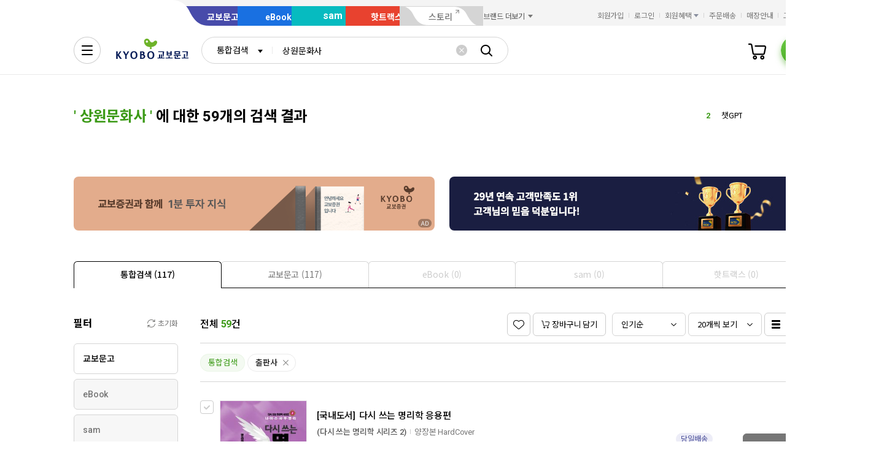

--- FILE ---
content_type: application/javascript
request_url: https://search.kyobobook.co.kr/srp/api/v1/search/autocomplete/rise?callback=searchAutoRise&sex=0&age=0&gubun=P&_=1769012915532
body_size: 571
content:
searchAutoRise({"data":{"returnCode":1,"totalSize":50,"realSize":10,"errorMessage":null,"resultDocuments":[{"diff":"0","reg_DATE":"2026. 01. 22. 01:00","keywords":"수능특강","dq_ID":"P_0_0_1_26012201","rank":"1"},{"diff":"0","reg_DATE":"2026. 01. 22. 01:00","keywords":"챗GPT","dq_ID":"P_0_0_2_26012201","rank":"2"},{"diff":"0","reg_DATE":"2026. 01. 22. 01:00","keywords":"스위트","dq_ID":"P_0_0_3_26012201","rank":"3"},{"diff":"2","reg_DATE":"2026. 01. 22. 01:00","keywords":"워드마스터","dq_ID":"P_0_0_4_26012201","rank":"4"},{"diff":"0","reg_DATE":"2026. 01. 22. 01:00","keywords":"박곰희","dq_ID":"P_0_0_5_26012201","rank":"5"},{"diff":"2","reg_DATE":"2026. 01. 22. 01:00","keywords":"원피스","dq_ID":"P_0_0_6_26012201","rank":"6"},{"diff":"11","reg_DATE":"2026. 01. 22. 01:00","keywords":"모순","dq_ID":"P_0_0_7_26012201","rank":"7"},{"diff":"6","reg_DATE":"2026. 01. 22. 01:00","keywords":"천일문","dq_ID":"P_0_0_8_26012201","rank":"8"},{"diff":"11","reg_DATE":"2026. 01. 22. 01:00","keywords":"SQL","dq_ID":"P_0_0_9_26012201","rank":"9"},{"diff":"5","reg_DATE":"2026. 01. 22. 01:00","keywords":"은행은 왜","dq_ID":"P_0_0_10_26012201","rank":"10"}]},"resultCode":"200","resultMessage":"Search Success","detailMessage":"자동완성 급등검색어 검색 결과를 가져왔습니다."});

--- FILE ---
content_type: application/javascript;charset=UTF-8
request_url: https://issuer.eigene.io/guid?callback=jsonp_sf5hnt24biwzad3
body_size: 121
content:
/**/jsonp_sf5hnt24biwzad3({"EG_GUID":"d485b1b8-d083-4e0a-8bb8-0f1fd0ddf0a1"});